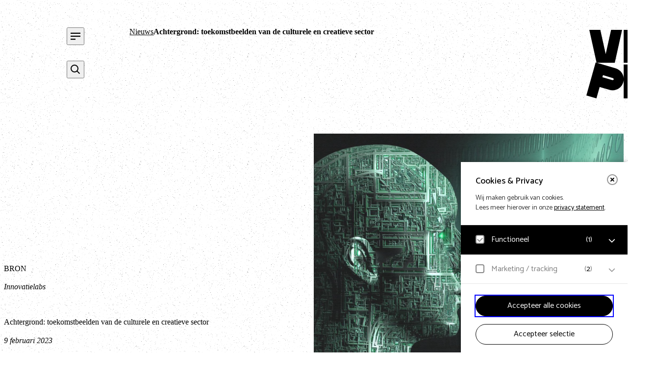

--- FILE ---
content_type: text/html; charset=UTF-8
request_url: https://vnpf.nl/nieuws/achtergrond-toekomstbeelden-van-de-culturele-en-creatieve-sector/
body_size: 22324
content:
<!DOCTYPE html>
<html lang="nl-NL" class="is-small is-clr-light" color-scheme="brand-3">

	<head>
        <script type="text/javascript">/* wpack.io publicPath */window.__wpackIoeagerlyQuickStartdist='https://vnpf.nl/content/themes/vnpf/dist/';</script><meta name='robots' content='index, follow, max-image-preview:large, max-snippet:-1, max-video-preview:-1' />

	<!-- This site is optimized with the Yoast SEO plugin v26.6 - https://yoast.com/wordpress/plugins/seo/ -->
	<title>Achtergrond: toekomstbeelden van de culturele en creatieve sector - Vereniging Nederlandse Poppodia en -Festivals</title>
	<link rel="canonical" href="https://vnpf.nl/nieuws/achtergrond-toekomstbeelden-van-de-culturele-en-creatieve-sector/" />
	<meta property="og:locale" content="nl_NL" />
	<meta property="og:type" content="article" />
	<meta property="og:title" content="Achtergrond: toekomstbeelden van de culturele en creatieve sector - Vereniging Nederlandse Poppodia en -Festivals" />
	<meta property="og:url" content="https://vnpf.nl/nieuws/achtergrond-toekomstbeelden-van-de-culturele-en-creatieve-sector/" />
	<meta property="og:site_name" content="Vereniging Nederlandse Poppodia en -Festivals" />
	<meta property="article:modified_time" content="2023-02-09T15:25:35+00:00" />
	<meta property="og:image" content="https://vnpf.nl/content/uploads/2023/02/toekomstbeeld.png" />
	<meta property="og:image:width" content="662" />
	<meta property="og:image:height" content="473" />
	<meta property="og:image:type" content="image/png" />
	<meta name="twitter:card" content="summary_large_image" />
	<script type="application/ld+json" class="yoast-schema-graph">{"@context":"https://schema.org","@graph":[{"@type":"WebPage","@id":"https://vnpf.nl/nieuws/achtergrond-toekomstbeelden-van-de-culturele-en-creatieve-sector/","url":"https://vnpf.nl/nieuws/achtergrond-toekomstbeelden-van-de-culturele-en-creatieve-sector/","name":"Achtergrond: toekomstbeelden van de culturele en creatieve sector - Vereniging Nederlandse Poppodia en -Festivals","isPartOf":{"@id":"https://vnpf.nl/#website"},"primaryImageOfPage":{"@id":"https://vnpf.nl/nieuws/achtergrond-toekomstbeelden-van-de-culturele-en-creatieve-sector/#primaryimage"},"image":{"@id":"https://vnpf.nl/nieuws/achtergrond-toekomstbeelden-van-de-culturele-en-creatieve-sector/#primaryimage"},"thumbnailUrl":"https://vnpf.nl/content/uploads/2023/02/toekomstbeeld.png","datePublished":"2023-02-09T14:51:02+00:00","dateModified":"2023-02-09T15:25:35+00:00","breadcrumb":{"@id":"https://vnpf.nl/nieuws/achtergrond-toekomstbeelden-van-de-culturele-en-creatieve-sector/#breadcrumb"},"inLanguage":"nl-NL","potentialAction":[{"@type":"ReadAction","target":["https://vnpf.nl/nieuws/achtergrond-toekomstbeelden-van-de-culturele-en-creatieve-sector/"]}]},{"@type":"ImageObject","inLanguage":"nl-NL","@id":"https://vnpf.nl/nieuws/achtergrond-toekomstbeelden-van-de-culturele-en-creatieve-sector/#primaryimage","url":"https://vnpf.nl/content/uploads/2023/02/toekomstbeeld.png","contentUrl":"https://vnpf.nl/content/uploads/2023/02/toekomstbeeld.png","width":662,"height":473},{"@type":"BreadcrumbList","@id":"https://vnpf.nl/nieuws/achtergrond-toekomstbeelden-van-de-culturele-en-creatieve-sector/#breadcrumb","itemListElement":[{"@type":"ListItem","position":1,"name":"Home","item":"https://vnpf.nl/"},{"@type":"ListItem","position":2,"name":"Nieuws","item":"https://vnpf.nl/nieuws/"},{"@type":"ListItem","position":3,"name":"Achtergrond: toekomstbeelden van de culturele en creatieve sector"}]},{"@type":"WebSite","@id":"https://vnpf.nl/#website","url":"https://vnpf.nl/","name":"Vereniging Nederlandse Poppodia en -Festivals","description":"VNPF behartigt de collectieve belangen van de poppodia en –festivals van Nederland","potentialAction":[{"@type":"SearchAction","target":{"@type":"EntryPoint","urlTemplate":"https://vnpf.nl/?s={search_term_string}"},"query-input":{"@type":"PropertyValueSpecification","valueRequired":true,"valueName":"search_term_string"}}],"inLanguage":"nl-NL"}]}</script>
	<!-- / Yoast SEO plugin. -->


<link rel="alternate" title="oEmbed (JSON)" type="application/json+oembed" href="https://vnpf.nl/wp-json/oembed/1.0/embed?url=https%3A%2F%2Fvnpf.nl%2Fnieuws%2Fachtergrond-toekomstbeelden-van-de-culturele-en-creatieve-sector%2F" />
<link rel="alternate" title="oEmbed (XML)" type="text/xml+oembed" href="https://vnpf.nl/wp-json/oembed/1.0/embed?url=https%3A%2F%2Fvnpf.nl%2Fnieuws%2Fachtergrond-toekomstbeelden-van-de-culturele-en-creatieve-sector%2F&#038;format=xml" />
<style id='wp-img-auto-sizes-contain-inline-css' type='text/css'>
img:is([sizes=auto i],[sizes^="auto," i]){contain-intrinsic-size:3000px 1500px}
/*# sourceURL=wp-img-auto-sizes-contain-inline-css */
</style>
<link rel='stylesheet' id='formidable-css' defer rel="preload"  as="style"  lazyload="1" href='https://vnpf.nl/content/plugins/formidable/css/formidableforms.css?ver=161536' type='text/css' media='all' />
<link rel='stylesheet' id='wpackio_eagerlyQuickStartapp_app_main_8c10f9bd_css_style-css' defer rel="preload"  as="style"  lazyload="1" href='https://vnpf.nl/content/themes/vnpf/dist/app/main-8c10f9bd.css?ver=1.0.0' type='text/css' media='all' />
<style id='classic-theme-styles-inline-css' type='text/css'>
/*! This file is auto-generated */
.wp-block-button__link{color:#fff;background-color:#32373c;border-radius:9999px;box-shadow:none;text-decoration:none;padding:calc(.667em + 2px) calc(1.333em + 2px);font-size:1.125em}.wp-block-file__button{background:#32373c;color:#fff;text-decoration:none}
/*# sourceURL=/wp-includes/css/classic-themes.min.css */
</style>
<link rel='stylesheet' id='eagerly-tools-cookie-css-css' defer rel="preload"  as="style"  lazyload="1" href='https://vnpf.nl/content/plugins/eagerly-tools-cookie/default/../dist/index.css?ver=2.1.3' type='text/css' media='all' />
<style id='eagerly-tools-cookie-css-inline-css' type='text/css'>

				#eagerly-tools-cookie-btn,
				#eagerly-tools-cookie-intro .cookie-fb-scroller .checkbox-group.checked,
				#eagerly-tools-cookie .cookie-fb-scroller .checkbox-group.checked {
					background: #000000 !important;
				}
				#eagerly-tools-cookie-intro .checkbox-group .fake-checkbox,
				#eagerly-tools-cookie .checkbox-group .fake-checkbox {
					border-color: #000000 !important;
				}
				#eagerly-tools-cookie-intro .checkbox-group.checked .fake-checkbox,
				#eagerly-tools-cookie .checkbox-group.checked .fake-checkbox {
					border-color: rgba(0,0,0,.5) !important;
				}
				#eagerly-tools-cookie-intro .cookie-fb-top a,
				#eagerly-tools-cookie-intro .cookie-fb-bottom .checkbox-group .text,
				#eagerly-tools-cookie-intro .checkbox-group:not(.checked) .total em,
				#eagerly-tools-cookie .cookie-fb-top a,
				#eagerly-tools-cookie .cookie-fb-bottom .checkbox-group .text,
				#eagerly-tools-cookie .checkbox-group:not(.checked) .total em {
					color: #000000 !important;
				}
				#eagerly-tools-cookie .cookie-fb-content-intro .cookie-checkbox-group.checked .cookie-item-content,
				#eagerly-tools-cookie .cookie-fb-content .cookie-checkbox-group.checked .cookie-item-content {
					background: #000000!important;
				}
				.cookie-field.checked {
					background: #000000!important;
				}
				#eagerly-tools-cookie-intro .cookie-fb-bottom .checked {
					background: #F7F7F7 !important;
				}
				#eagerly-tools-cookie-intro .cookie-fb-bottom .btn-ok-big,
				#eagerly-tools-cookie-intro .cookie-fb-bottom .btn-change,
				#eagerly-tools-cookie .cookie-fb-bottom .btn-ok {
					background: #000000!important
				}
				#eagerly-tools-cookie-intro .cookie-fb-bottom .cookie-checkbox-group .cookie-checkbox .cookie-text,
				#eagerly-tools-cookie .cookie-fb-bottom .cookie-checkbox-group .cookie-checkbox .cookie-text {
					color: #7F7F7F;
				}
				#eagerly-tools-cookie-intro .cookie-fb-bottom .btn-ok-big:hover,
				#eagerly-tools-cookie-intro .cookie-fb-bottom .btn-chnage:hover,
				#eagerly-tools-cookie .cookie-fb-bottom .btn-ok:hover {
					color: #F7F7F7
				}
				#eagerly-tools-cookie-intro .cookie-fb-bottom .cookie-checkbox-group.checked .cookie-checkbox .cookie-text,
				#eagerly-tools-cookie .cookie-fb-bottom .cookie-checkbox-group.checked .cookie-checkbox .cookie-text {
					color: #fff;
				}
				#eagerly-tools-cookie-intro .cookie-fb-bottom .cookie-checkbox-group.checked .cookie-checkbox,
				#eagerly-tools-cookie .cookie-fb-bottom .cookie-checkbox-group.checked .cookie-checkbox {
					background: #000000!important;
				}
				#eagerly-tools-cookie-intro .open-cookie-settings,
				#eagerly-tools-cookie .open-cookie-settings {
					background: #000000!important;
				}
				#eagerly-tools-cookie-intro &gt; div &gt; div.cookie-fb-scroller &gt; div.cookie-field.cookie-checkbox-group.cookie-checkbox.active &gt; div,
				#eagerly-tools-cookie &gt; div &gt; div.cookie-fb-scroller &gt; div.cookie-field.cookie-checkbox-group.cookie-checkbox.active &gt; div {
					background: white!important;
				}
				#eagerly-tools-cookie-intro .btn-close .cookie-svg-icon svg path,
				#eagerly-tools-cookie .btn-close .cookie-svg-icon svg path {
					fill: #000000 !important;
				}
				#eagerly-tools-cookie-intro .btn-close:hover .cookie-svg-icon svg path,
				#eagerly-tools-cookie .btn-close:hover .cookie-svg-icon svg path {
					fill: #fff !important;
				}
				#eagerly-tools-cookie-intro .btn-close:hover,
				#eagerly-tools-cookie .btn-close:hover {
					background: #000000 !important; border-color: #000000 !important;
				}
				#eagerly-tools-cookie-intro .cookie-fb-content .cookie-checkbox-group .cookie-text .total em,
				#eagerly-tools-cookie .cookie-fb-content .cookie-checkbox-group .cookie-text .total em {
					color: #000000;
				}
				#eagerly-tools-cookie .cookie-fb-bottom .cookie-btn {
					border-color: #000000;
					color: #000000;
				}
				#eagerly-tools-cookie .cookie-fb-bottom .cookie-btn.cookie-btn--primary {
					background-color: #000000;
					color: #fff;
				}
			
				.eagerly-tools-cookie-blocked::before {
					background-image: url([data-uri]);
				}
			

		*, *::before, *::after {
                box-sizing: border-box;
         }
		
/*# sourceURL=eagerly-tools-cookie-css-inline-css */
</style>
<script type="text/javascript" id="eagerly_branding_front_js-js-extra">
/* <![CDATA[ */
var eb_front = {"jobs":"https://eagerly.nl/werkenbij"};
//# sourceURL=eagerly_branding_front_js-js-extra
/* ]]> */
</script>
<script type="text/javascript" defer src="https://vnpf.nl/content/plugins/eagerly-branding/eagerly-branding-front.js?ver=1.0.0" id="eagerly_branding_front_js-js"></script>
<script type="text/javascript" id="esf-js-js-extra">
/* <![CDATA[ */
var esf = {"adminUrl":"https://vnpf.nl/wp/wp-admin/admin-ajax.php","action":"esf_signup","nonce":"1238e2222e"};
//# sourceURL=esf-js-js-extra
/* ]]> */
</script>
<script type="text/javascript" defer src="https://vnpf.nl/content/plugins/eagerly-signup-form/js/eagerly-signup-form.js?ver=6.9" id="esf-js-js"></script>
<script>document.documentElement.className += " js";</script>

        <link rel="preload" href="https://vnpf.nl/content/themes/vnpf/dist/app/assets/Noto-Sans-Regular-91b427ca.woff2" as="font" type="font/woff2" crossorigin>
        <link rel="preload" href="https://vnpf.nl/content/themes/vnpf/dist/app/assets/NoeDisplay-Bold-9bdfb3da.woff" as="font" type="font/woff" crossorigin>

        <meta charset="UTF-8">
        <meta name="viewport" content="width=device-width, initial-scale=1">
        <link rel="profile" href="https://gmpg.org/xfn/11">

        <link rel="apple-touch-icon" sizes="180x180" href="https://vnpf.nl/content/themes/vnpf/public/img/favicons/apple-touch-icon.png">
        <link rel="icon" type="image/png" sizes="32x32" href="https://vnpf.nl/content/themes/vnpf/public/img/favicons/favicon-32x32.png">
        <link rel="icon" type="image/png" sizes="16x16" href="https://vnpf.nl/content/themes/vnpf/public/img/favicons/favicon-16x16.png">
        <link rel="manifest" href="https://vnpf.nl/content/themes/vnpf/public/img/favicons/site.webmanifest">
        <link rel="mask-icon" href="https://vnpf.nl/content/themes/vnpf/public/img/favicons/safari-pinned-tab.svg" color="#043ba9">
        <meta name="msapplication-TileColor" content="#043ba9">
        <meta name="theme-color" content="#ffffff">
	<style id='global-styles-inline-css' type='text/css'>
:root{--wp--preset--aspect-ratio--square: 1;--wp--preset--aspect-ratio--4-3: 4/3;--wp--preset--aspect-ratio--3-4: 3/4;--wp--preset--aspect-ratio--3-2: 3/2;--wp--preset--aspect-ratio--2-3: 2/3;--wp--preset--aspect-ratio--16-9: 16/9;--wp--preset--aspect-ratio--9-16: 9/16;--wp--preset--color--black: #000000;--wp--preset--color--cyan-bluish-gray: #abb8c3;--wp--preset--color--white: #ffffff;--wp--preset--color--pale-pink: #f78da7;--wp--preset--color--vivid-red: #cf2e2e;--wp--preset--color--luminous-vivid-orange: #ff6900;--wp--preset--color--luminous-vivid-amber: #fcb900;--wp--preset--color--light-green-cyan: #7bdcb5;--wp--preset--color--vivid-green-cyan: #00d084;--wp--preset--color--pale-cyan-blue: #8ed1fc;--wp--preset--color--vivid-cyan-blue: #0693e3;--wp--preset--color--vivid-purple: #9b51e0;--wp--preset--gradient--vivid-cyan-blue-to-vivid-purple: linear-gradient(135deg,rgb(6,147,227) 0%,rgb(155,81,224) 100%);--wp--preset--gradient--light-green-cyan-to-vivid-green-cyan: linear-gradient(135deg,rgb(122,220,180) 0%,rgb(0,208,130) 100%);--wp--preset--gradient--luminous-vivid-amber-to-luminous-vivid-orange: linear-gradient(135deg,rgb(252,185,0) 0%,rgb(255,105,0) 100%);--wp--preset--gradient--luminous-vivid-orange-to-vivid-red: linear-gradient(135deg,rgb(255,105,0) 0%,rgb(207,46,46) 100%);--wp--preset--gradient--very-light-gray-to-cyan-bluish-gray: linear-gradient(135deg,rgb(238,238,238) 0%,rgb(169,184,195) 100%);--wp--preset--gradient--cool-to-warm-spectrum: linear-gradient(135deg,rgb(74,234,220) 0%,rgb(151,120,209) 20%,rgb(207,42,186) 40%,rgb(238,44,130) 60%,rgb(251,105,98) 80%,rgb(254,248,76) 100%);--wp--preset--gradient--blush-light-purple: linear-gradient(135deg,rgb(255,206,236) 0%,rgb(152,150,240) 100%);--wp--preset--gradient--blush-bordeaux: linear-gradient(135deg,rgb(254,205,165) 0%,rgb(254,45,45) 50%,rgb(107,0,62) 100%);--wp--preset--gradient--luminous-dusk: linear-gradient(135deg,rgb(255,203,112) 0%,rgb(199,81,192) 50%,rgb(65,88,208) 100%);--wp--preset--gradient--pale-ocean: linear-gradient(135deg,rgb(255,245,203) 0%,rgb(182,227,212) 50%,rgb(51,167,181) 100%);--wp--preset--gradient--electric-grass: linear-gradient(135deg,rgb(202,248,128) 0%,rgb(113,206,126) 100%);--wp--preset--gradient--midnight: linear-gradient(135deg,rgb(2,3,129) 0%,rgb(40,116,252) 100%);--wp--preset--font-size--small: 13px;--wp--preset--font-size--medium: 20px;--wp--preset--font-size--large: 36px;--wp--preset--font-size--x-large: 42px;--wp--preset--spacing--20: 0.44rem;--wp--preset--spacing--30: 0.67rem;--wp--preset--spacing--40: 1rem;--wp--preset--spacing--50: 1.5rem;--wp--preset--spacing--60: 2.25rem;--wp--preset--spacing--70: 3.38rem;--wp--preset--spacing--80: 5.06rem;--wp--preset--shadow--natural: 6px 6px 9px rgba(0, 0, 0, 0.2);--wp--preset--shadow--deep: 12px 12px 50px rgba(0, 0, 0, 0.4);--wp--preset--shadow--sharp: 6px 6px 0px rgba(0, 0, 0, 0.2);--wp--preset--shadow--outlined: 6px 6px 0px -3px rgb(255, 255, 255), 6px 6px rgb(0, 0, 0);--wp--preset--shadow--crisp: 6px 6px 0px rgb(0, 0, 0);}:where(.is-layout-flex){gap: 0.5em;}:where(.is-layout-grid){gap: 0.5em;}body .is-layout-flex{display: flex;}.is-layout-flex{flex-wrap: wrap;align-items: center;}.is-layout-flex > :is(*, div){margin: 0;}body .is-layout-grid{display: grid;}.is-layout-grid > :is(*, div){margin: 0;}:where(.wp-block-columns.is-layout-flex){gap: 2em;}:where(.wp-block-columns.is-layout-grid){gap: 2em;}:where(.wp-block-post-template.is-layout-flex){gap: 1.25em;}:where(.wp-block-post-template.is-layout-grid){gap: 1.25em;}.has-black-color{color: var(--wp--preset--color--black) !important;}.has-cyan-bluish-gray-color{color: var(--wp--preset--color--cyan-bluish-gray) !important;}.has-white-color{color: var(--wp--preset--color--white) !important;}.has-pale-pink-color{color: var(--wp--preset--color--pale-pink) !important;}.has-vivid-red-color{color: var(--wp--preset--color--vivid-red) !important;}.has-luminous-vivid-orange-color{color: var(--wp--preset--color--luminous-vivid-orange) !important;}.has-luminous-vivid-amber-color{color: var(--wp--preset--color--luminous-vivid-amber) !important;}.has-light-green-cyan-color{color: var(--wp--preset--color--light-green-cyan) !important;}.has-vivid-green-cyan-color{color: var(--wp--preset--color--vivid-green-cyan) !important;}.has-pale-cyan-blue-color{color: var(--wp--preset--color--pale-cyan-blue) !important;}.has-vivid-cyan-blue-color{color: var(--wp--preset--color--vivid-cyan-blue) !important;}.has-vivid-purple-color{color: var(--wp--preset--color--vivid-purple) !important;}.has-black-background-color{background-color: var(--wp--preset--color--black) !important;}.has-cyan-bluish-gray-background-color{background-color: var(--wp--preset--color--cyan-bluish-gray) !important;}.has-white-background-color{background-color: var(--wp--preset--color--white) !important;}.has-pale-pink-background-color{background-color: var(--wp--preset--color--pale-pink) !important;}.has-vivid-red-background-color{background-color: var(--wp--preset--color--vivid-red) !important;}.has-luminous-vivid-orange-background-color{background-color: var(--wp--preset--color--luminous-vivid-orange) !important;}.has-luminous-vivid-amber-background-color{background-color: var(--wp--preset--color--luminous-vivid-amber) !important;}.has-light-green-cyan-background-color{background-color: var(--wp--preset--color--light-green-cyan) !important;}.has-vivid-green-cyan-background-color{background-color: var(--wp--preset--color--vivid-green-cyan) !important;}.has-pale-cyan-blue-background-color{background-color: var(--wp--preset--color--pale-cyan-blue) !important;}.has-vivid-cyan-blue-background-color{background-color: var(--wp--preset--color--vivid-cyan-blue) !important;}.has-vivid-purple-background-color{background-color: var(--wp--preset--color--vivid-purple) !important;}.has-black-border-color{border-color: var(--wp--preset--color--black) !important;}.has-cyan-bluish-gray-border-color{border-color: var(--wp--preset--color--cyan-bluish-gray) !important;}.has-white-border-color{border-color: var(--wp--preset--color--white) !important;}.has-pale-pink-border-color{border-color: var(--wp--preset--color--pale-pink) !important;}.has-vivid-red-border-color{border-color: var(--wp--preset--color--vivid-red) !important;}.has-luminous-vivid-orange-border-color{border-color: var(--wp--preset--color--luminous-vivid-orange) !important;}.has-luminous-vivid-amber-border-color{border-color: var(--wp--preset--color--luminous-vivid-amber) !important;}.has-light-green-cyan-border-color{border-color: var(--wp--preset--color--light-green-cyan) !important;}.has-vivid-green-cyan-border-color{border-color: var(--wp--preset--color--vivid-green-cyan) !important;}.has-pale-cyan-blue-border-color{border-color: var(--wp--preset--color--pale-cyan-blue) !important;}.has-vivid-cyan-blue-border-color{border-color: var(--wp--preset--color--vivid-cyan-blue) !important;}.has-vivid-purple-border-color{border-color: var(--wp--preset--color--vivid-purple) !important;}.has-vivid-cyan-blue-to-vivid-purple-gradient-background{background: var(--wp--preset--gradient--vivid-cyan-blue-to-vivid-purple) !important;}.has-light-green-cyan-to-vivid-green-cyan-gradient-background{background: var(--wp--preset--gradient--light-green-cyan-to-vivid-green-cyan) !important;}.has-luminous-vivid-amber-to-luminous-vivid-orange-gradient-background{background: var(--wp--preset--gradient--luminous-vivid-amber-to-luminous-vivid-orange) !important;}.has-luminous-vivid-orange-to-vivid-red-gradient-background{background: var(--wp--preset--gradient--luminous-vivid-orange-to-vivid-red) !important;}.has-very-light-gray-to-cyan-bluish-gray-gradient-background{background: var(--wp--preset--gradient--very-light-gray-to-cyan-bluish-gray) !important;}.has-cool-to-warm-spectrum-gradient-background{background: var(--wp--preset--gradient--cool-to-warm-spectrum) !important;}.has-blush-light-purple-gradient-background{background: var(--wp--preset--gradient--blush-light-purple) !important;}.has-blush-bordeaux-gradient-background{background: var(--wp--preset--gradient--blush-bordeaux) !important;}.has-luminous-dusk-gradient-background{background: var(--wp--preset--gradient--luminous-dusk) !important;}.has-pale-ocean-gradient-background{background: var(--wp--preset--gradient--pale-ocean) !important;}.has-electric-grass-gradient-background{background: var(--wp--preset--gradient--electric-grass) !important;}.has-midnight-gradient-background{background: var(--wp--preset--gradient--midnight) !important;}.has-small-font-size{font-size: var(--wp--preset--font-size--small) !important;}.has-medium-font-size{font-size: var(--wp--preset--font-size--medium) !important;}.has-large-font-size{font-size: var(--wp--preset--font-size--large) !important;}.has-x-large-font-size{font-size: var(--wp--preset--font-size--x-large) !important;}
/*# sourceURL=global-styles-inline-css */
</style>
</head>

	<body class="wp-singular news-template-default single single-news postid-8331 wp-theme-vnpf">

		<svg width="0" height="0" class="sr-only" aria-hidden="true" focusable="false">
  <defs>
    <!--
      Used the "objectBoundingBox" and the "scale"
      to make the clipPath responsive.
      When using "objectBoundingBox" you can only have values between 0 and 1
      so the scale is used to scale the original svg size to be lower than 1.
      "scale(1/original-width, 1/original-height)"
    -->
    <clipPath id="logoClipPath" clipPathUnits="objectBoundingBox" transform="scale(0.002, 0.002)">
      <path d="M140.87,177.08,180.05,0h80.31L207.2,240.26H76l136.37,39.88a83.11,83.11,0,0,1,59.56,72.41V252.46H500V326H347.6v14.77H500v73.54H347.6V500H271.88V365.82a79.62,79.62,0,0,1-2.71,14.93l0,0-.64,2.29c-12,42.79-57.14,67.29-100.49,54.6L96.8,416.85,73.51,499.64,0,478.15,67.58,237.81l6.87,2L21.36,0h80.32ZM429.46,157.5V0h70V240.26H378.94L341.87,82.77V240.26h-70V0H392.39ZM199.18,360.32c.82-2.94-1.82-7.25-6.91-8.74L121,330.7l-4.14,14.72,71.25,20.84c5.1,1.49,9.58-.78,10.4-3.68Z" />
    </clipPath>

    <symbol id="mainLogo" viewBox="0 0 50 50">
      <rect fill="currentColor" x="0" y="0" width="50" height="50" clip-path="url(#logoClipPath)"></rect>
    </symbol>
  </defs>
</svg>

<a aria-label="open cookie tool" tabindex="0" id="eagerly-tools-cookie-btn" class="js-cookie-btn btn-right btn-hide">
	<i class="cookie-svg-icon icon-cookie" data-icon="icon-cookie" data-fill="#fff" data-sprite="https://vnpf.nl/content/plugins/eagerly-tools-cookie/img/output/cookie-sprite.svg"><svg x="0px" y="0px" width="100%" height="100%" viewBox="41 791 28 28" style="display: inline;"><g id="icon-cookie">
          <path d="M67.7683752,802.594821 C67.7024233,802.245448 67.4190019,801.980625 67.0664548,801.938477 C66.7128286,801.896075 66.3756427,802.087011 66.2293299,802.411375 C65.9719337,802.980122 65.4063603,803.375643 64.7507776,803.374881 C64.0235302,803.376658 63.4093339,802.885923 63.2045595,802.21225 C63.0810348,801.801114 62.6585368,801.557365 62.24099,801.654865 C61.9841016,801.715104 61.7411145,801.750079 61.4998413,801.750079 C59.7098745,801.746588 58.2531579,800.289872 58.2499207,798.499841 C58.2499207,798.258632 58.2848961,798.015644 58.3448811,797.759708 C58.4433328,797.342161 58.1988223,796.918902 57.7877501,796.79544 C57.1140131,796.591364 56.6233417,795.977168 56.6248016,795.249921 C56.6241034,794.593576 57.0198144,794.028765 57.5886251,793.771114 C57.9127348,793.625119 58.1036079,793.286854 58.0614597,792.934307 C58.0190575,792.580935 57.7542346,792.297323 57.4049248,792.231561 C56.6298163,792.08601 55.827159,792 55,792 C47.8288973,792.001714 42.0017139,797.828897 42,805 C42.0017139,812.171039 47.8288973,817.998223 55,818 C62.1710392,817.998223 67.9982227,812.171039 68,805 C68,804.172841 67.9136723,803.370184 67.7683752,802.594821 Z M63.0396482,813.039648 C60.97667,815.100913 58.1378216,816.374881 55,816.374881 C51.8621149,816.374881 49.02333,815.100913 46.9603518,813.039648 C44.8990874,810.97667 43.625119,808.137822 43.625119,805 C43.625119,801.862115 44.8990874,799.02333 46.9603518,796.960352 C49.02333,794.899087 51.8621149,793.625119 55,793.625119 C55.1462493,793.625119 55.2890709,793.64048 55.4346219,793.646891 C55.163134,794.119789 55.0006982,794.664289 55,795.249921 C55.00146,796.462952 55.6744352,797.503074 56.6550798,798.057983 C56.6394647,798.202582 56.6248016,798.347117 56.6248016,798.499841 C56.626579,801.190155 58.8097812,803.373421 61.4998413,803.374881 C61.6525652,803.374881 61.797418,803.360281 61.9419534,803.34492 C62.4968628,804.324803 63.5360325,804.998223 64.749762,805 C65.3357113,804.999238 65.8799566,804.836612 66.3530452,804.565315 C66.3595197,804.70985 66.374881,804.853687 66.374881,805 C66.374881,808.137822 65.1009126,810.97667 63.0396482,813.039648 Z M53.374881,798.499841 C53.374881,799.397459 52.6473797,800.12496 51.7500793,800.12496 C50.8524617,800.12496 50.1249603,799.397459 50.1249603,798.499841 C50.1249603,797.602541 50.8524617,796.87504 51.7500793,796.87504 C52.6473797,796.87504 53.374881,797.602541 53.374881,798.499841 Z M50.1249603,805 C50.1249603,805.8973 49.397459,806.624802 48.4998413,806.624802 C47.602541,806.624802 46.8750397,805.8973 46.8750397,805 C46.8750397,804.102382 47.602541,803.374881 48.4998413,803.374881 C49.397459,803.374881 50.1249603,804.102382 50.1249603,805 Z M58.2499207,811.499841 C58.2499207,812.397459 57.5224193,813.12496 56.6248016,813.12496 C55.7275013,813.12496 55,812.397459 55,811.499841 C55,810.602478 55.7275013,809.87504 56.6248016,809.87504 C57.5224193,809.87504 58.2499207,810.602478 58.2499207,811.499841 Z M56.6248016,805.81256 C56.6248016,806.261083 56.2610827,806.624802 55.8125595,806.624802 C55.3637189,806.624802 55,806.261083 55,805.81256 C55,805.363719 55.3637189,805 55.8125595,805 C56.2610827,805 56.6248016,805.363719 56.6248016,805.81256 Z M63.1249603,809.06248 C63.1249603,809.511257 62.7611779,809.87504 62.3124008,809.87504 C61.8636237,809.87504 61.4998413,809.511257 61.4998413,809.06248 C61.4998413,808.61364 61.8636237,808.249921 62.3124008,808.249921 C62.7611779,808.249921 63.1249603,808.61364 63.1249603,809.06248 Z M51.7500793,810.687282 C51.7500793,811.136122 51.3862969,811.499841 50.9375198,811.499841 C50.4886793,811.499841 50.1249603,811.136122 50.1249603,810.687282 C50.1249603,810.238759 50.4886793,809.87504 50.9375198,809.87504 C51.3862969,809.87504 51.7500793,810.238759 51.7500793,810.687282 Z" id="Combined-Shape" fill="#fff"></path>
        </g></svg>
        </i></a>

<div id="eagerly-tools-cookie-overlay"></div>
<div id="eagerly-tools-cookie" class="feedback-right hide-mob">
	<div class="cookie-fb-content">
		<div class="cookie-fb-top js-cookie-fb-top">

			<a aria-label="close" tabindex="0" class="btn-close js-close-cookie">
				<i class="cookie-svg-icon icon-close" data-icon="icon-close" data-fill="#fff" data-sprite="https://vnpf.nl/content/plugins/eagerly-tools-cookie/img/output/cookie-sprite.svg"><svg x="0px" y="0px" width="100%" height="100%" viewBox="-1 -1 10.1 10.1" style="display: inline;"><g id="icon-close">
          <path d="M1.00025,8.00025 C0.74425,8.00025 0.48825,7.90225 0.29325,7.70725 C-0.09775,7.31625 -0.09775,6.68425 0.29325,6.29325 L6.29325,0.29325 C6.68425,-0.09775 7.31625,-0.09775 7.70725,0.29325 C8.09825,0.68425 8.09825,1.31625 7.70725,1.70725 L1.70725,7.70725 C1.51225,7.90225 1.25625,8.00025 1.00025,8.00025" id="Fill-658" fill="#fff"></path>
          <path d="M7.00025,8.00025 C6.74425,8.00025 6.48825,7.90225 6.29325,7.70725 L0.29325,1.70725 C-0.09775,1.31625 -0.09775,0.68425 0.29325,0.29325 C0.68425,-0.09775 1.31625,-0.09775 1.70725,0.29325 L7.70725,6.29325 C8.09825,6.68425 8.09825,7.31625 7.70725,7.70725 C7.51225,7.90225 7.25625,8.00025 7.00025,8.00025" id="Fill-659" fill="#fff"></path>
      	</g></svg>
        </i>			</a>

			<span class="cookie-fb-title js-cookie-fb-title">Cookies & Privacy</span>
			<p>Wij maken gebruik van cookies.<br/>Lees meer hierover in onze <a id="privacy" href="https://vnpf.nl/privacy" title="privacy statement" target="_blank" class="privacy-link">privacy statement</a>.</p>

		</div>
		<div class="cookie-fb-scroller js-cookie-fb-scroller">
			
				<div class="cookie-field js-cookie-field cookie-checkbox-group js-cookie-checkbox-group cookie-checkbox js-cookie-checkbox checked disabled">
					<label class="cookie-checkbox js-cookie-checkbox">
						<input type="checkbox" name="checkbox-field" value="default" checked disabled>
						<div class="cookie-check">
							<span class="cookie-fake-checkbox">
								<i class="cookie-svg-icon icon-check" data-icon="icon-check" data-fill="#7ED321" data-sprite="https://vnpf.nl/content/plugins/eagerly-tools-cookie/img/output/cookie-sprite.svg"><svg x="0px" y="0px" width="100%" height="100%" viewBox="1126 526 12 9.2" style="display: inline; visibility: visible"><g id="icon-check">
          <path d="M1131.81013,533.880734 C1131.62025,534.077326 1131.36709,534.142857 1131.11392,534.142857 C1130.86076,534.142857 1130.60759,534.077326 1130.41772,533.880734 L1127.25316,530.604194 C1127.06329,530.407602 1127,530.145478 1127,529.883355 C1127,529.621232 1127.12658,529.42464 1127.25316,529.228047 C1127.44304,529.031455 1127.63291,528.965924 1127.88608,528.965924 C1128.13924,528.965924 1128.39241,529.031455 1128.58228,529.228047 L1131.05063,531.783748 L1135.41772,527.262123 C1135.60759,527.065531 1135.86076,527 1136.11392,527 C1136.36709,527 1136.55696,527.131062 1136.74684,527.262123 C1136.93671,527.458716 1137,527.655308 1137,527.917431 C1137,528.179554 1136.93671,528.441678 1136.74684,528.63827 L1131.81013,533.880734 Z" id="Path" fill="#7ED321"></path>
        </g></svg>
        </i>							</span>
							<div class="cookie-text">
								Functioneel										<span class="total">(<em>1</em>)</span>
																</div>
						</div>
					</label>
					<button aria-label="open Functioneel cookies" class="open-cookie-item js-open-cookie-item">
						<i class="cookie-svg-icon icon-arrow" data-icon="icon-arrow" data-fill="#999" data-offset="6" data-rotate="90" data-sprite="https://vnpf.nl/content/plugins/eagerly-tools-cookie/img/output/cookie-sprite.svg"><svg x="0px" y="0px" width="100%" height="100%" viewBox="-3 -3 14.1 20.1" style="display: inline;"><g id="icon-arrow" transform="rotate(90 4 7)">
      		<path d="M1.00025,14.00025 C0.74425,14.00025 0.48825,13.90225 0.29325,13.70725 C-0.09775,13.31625 -0.09775,12.68425 0.29325,12.29325 L5.58625,7.00025 L0.29325,1.70725 C-0.09775,1.31625 -0.09775,0.68425 0.29325,0.29325 C0.68425,-0.09775 1.31625,-0.09775 1.70725,0.29325 L7.70725,6.29325 C8.09825,6.68425 8.09825,7.31625 7.70725,7.70725 L1.70725,13.70725 C1.51225,13.90225 1.25625,14.00025 1.00025,14.00025" fill="#999"></path>
      	</g></svg>
        </i>					</button>
					<div class="cookie-item-content js-cookie-item-content">
						<ul class="cookie-item-list">
																<li class="cookie-item-list__item"><strong>Noodzakelijk</strong>
										<p>Voor het functioneren van de website en het onthouden van voorkeuren worden functionele cookies geplaatst. Hierbij worden geen persoonsgegevens verzameld.</p>
									</li>
															</ul>
					</div>
				</div>

				
				<div class="cookie-field js-cookie-field cookie-checkbox-group js-cookie-checkbox-group cookie-checkbox js-cookie-checkbox disabled hidden">
					<label class="cookie-checkbox js-cookie-checkbox">
						<input type="checkbox" name="checkbox-field" value="statistics" disabled hidden>
						<div class="cookie-check">
							<span class="cookie-fake-checkbox">
								<i class="cookie-svg-icon icon-check" data-icon="icon-check" data-fill="#7ED321" data-sprite="https://vnpf.nl/content/plugins/eagerly-tools-cookie/img/output/cookie-sprite.svg"><svg x="0px" y="0px" width="100%" height="100%" viewBox="1126 526 12 9.2" style="display: inline; visibility: visible"><g id="icon-check">
          <path d="M1131.81013,533.880734 C1131.62025,534.077326 1131.36709,534.142857 1131.11392,534.142857 C1130.86076,534.142857 1130.60759,534.077326 1130.41772,533.880734 L1127.25316,530.604194 C1127.06329,530.407602 1127,530.145478 1127,529.883355 C1127,529.621232 1127.12658,529.42464 1127.25316,529.228047 C1127.44304,529.031455 1127.63291,528.965924 1127.88608,528.965924 C1128.13924,528.965924 1128.39241,529.031455 1128.58228,529.228047 L1131.05063,531.783748 L1135.41772,527.262123 C1135.60759,527.065531 1135.86076,527 1136.11392,527 C1136.36709,527 1136.55696,527.131062 1136.74684,527.262123 C1136.93671,527.458716 1137,527.655308 1137,527.917431 C1137,528.179554 1136.93671,528.441678 1136.74684,528.63827 L1131.81013,533.880734 Z" id="Path" fill="#7ED321"></path>
        </g></svg>
        </i>							</span>
							<div class="cookie-text">
								Statistieken										<span class="total">(<em>0</em>)</span>
																</div>
						</div>
					</label>
					<button aria-label="open Statistieken cookies" class="open-cookie-item js-open-cookie-item">
						<i class="cookie-svg-icon icon-arrow" data-icon="icon-arrow" data-fill="#999" data-offset="6" data-rotate="90" data-sprite="https://vnpf.nl/content/plugins/eagerly-tools-cookie/img/output/cookie-sprite.svg"><svg x="0px" y="0px" width="100%" height="100%" viewBox="-3 -3 14.1 20.1" style="display: inline;"><g id="icon-arrow" transform="rotate(90 4 7)">
      		<path d="M1.00025,14.00025 C0.74425,14.00025 0.48825,13.90225 0.29325,13.70725 C-0.09775,13.31625 -0.09775,12.68425 0.29325,12.29325 L5.58625,7.00025 L0.29325,1.70725 C-0.09775,1.31625 -0.09775,0.68425 0.29325,0.29325 C0.68425,-0.09775 1.31625,-0.09775 1.70725,0.29325 L7.70725,6.29325 C8.09825,6.68425 8.09825,7.31625 7.70725,7.70725 L1.70725,13.70725 C1.51225,13.90225 1.25625,14.00025 1.00025,14.00025" fill="#999"></path>
      	</g></svg>
        </i>					</button>
					<div class="cookie-item-content js-cookie-item-content">
						<ul class="cookie-item-list">
															<li class="cookie-item-list__item">
									<p>Geen cookies van dit type!</p>
								</li>
														</ul>
					</div>
				</div>

				
				<div class="cookie-field js-cookie-field cookie-checkbox-group js-cookie-checkbox-group cookie-checkbox js-cookie-checkbox ">
					<label class="cookie-checkbox js-cookie-checkbox">
						<input type="checkbox" name="checkbox-field" value="tracking" >
						<div class="cookie-check">
							<span class="cookie-fake-checkbox">
								<i class="cookie-svg-icon icon-check" data-icon="icon-check" data-fill="#7ED321" data-sprite="https://vnpf.nl/content/plugins/eagerly-tools-cookie/img/output/cookie-sprite.svg"><svg x="0px" y="0px" width="100%" height="100%" viewBox="1126 526 12 9.2" style="display: inline; visibility: visible"><g id="icon-check">
          <path d="M1131.81013,533.880734 C1131.62025,534.077326 1131.36709,534.142857 1131.11392,534.142857 C1130.86076,534.142857 1130.60759,534.077326 1130.41772,533.880734 L1127.25316,530.604194 C1127.06329,530.407602 1127,530.145478 1127,529.883355 C1127,529.621232 1127.12658,529.42464 1127.25316,529.228047 C1127.44304,529.031455 1127.63291,528.965924 1127.88608,528.965924 C1128.13924,528.965924 1128.39241,529.031455 1128.58228,529.228047 L1131.05063,531.783748 L1135.41772,527.262123 C1135.60759,527.065531 1135.86076,527 1136.11392,527 C1136.36709,527 1136.55696,527.131062 1136.74684,527.262123 C1136.93671,527.458716 1137,527.655308 1137,527.917431 C1137,528.179554 1136.93671,528.441678 1136.74684,528.63827 L1131.81013,533.880734 Z" id="Path" fill="#7ED321"></path>
        </g></svg>
        </i>							</span>
							<div class="cookie-text">
								Marketing / tracking										<span class="total">(<em>2</em>)</span>
																</div>
						</div>
					</label>
					<button aria-label="open Marketing / tracking cookies" class="open-cookie-item js-open-cookie-item">
						<i class="cookie-svg-icon icon-arrow" data-icon="icon-arrow" data-fill="#999" data-offset="6" data-rotate="90" data-sprite="https://vnpf.nl/content/plugins/eagerly-tools-cookie/img/output/cookie-sprite.svg"><svg x="0px" y="0px" width="100%" height="100%" viewBox="-3 -3 14.1 20.1" style="display: inline;"><g id="icon-arrow" transform="rotate(90 4 7)">
      		<path d="M1.00025,14.00025 C0.74425,14.00025 0.48825,13.90225 0.29325,13.70725 C-0.09775,13.31625 -0.09775,12.68425 0.29325,12.29325 L5.58625,7.00025 L0.29325,1.70725 C-0.09775,1.31625 -0.09775,0.68425 0.29325,0.29325 C0.68425,-0.09775 1.31625,-0.09775 1.70725,0.29325 L7.70725,6.29325 C8.09825,6.68425 8.09825,7.31625 7.70725,7.70725 L1.70725,13.70725 C1.51225,13.90225 1.25625,14.00025 1.00025,14.00025" fill="#999"></path>
      	</g></svg>
        </i>					</button>
					<div class="cookie-item-content js-cookie-item-content">
						<ul class="cookie-item-list">
																<li class="cookie-item-list__item"><strong>YouTube</strong>
										<p>Klikgedrag, bekeken video’s en aangepaste voorkeuren worden verzameld. Bezoekersinformatie en gebruikersgedrag wordt gebruikt voor advertenties.</p>
									</li>
																		<li class="cookie-item-list__item"><strong>Vimeo</strong>
										<p>Gegevens over de bezoeken van de gebruiker worden verzameld zoals welke pagina’s zijn gelezen.</p>
									</li>
															</ul>
					</div>
				</div>

				
		</div>
		<div class="js-cookie-fb-bottom cookie-fb-bottom">
			<button id="cookie-accept" tabindex="0" class="cookie-btn cookie-btn--pill cookie-btn--primary js-btn-accept-all">
				Accepteer alle cookies			</button>

			<button tabindex="0" class="cookie-btn cookie-btn--pill js-btn-ok">
				Accepteer selectie			</button>

		</div>
	</div>
</div>
<header class="header">
	<div class="header__actions">
		<div class="header__fixed">
			<nav class="js-menu menu--nav" data-menu-name="nav" aria-labelledby="main-nav">
				<button class="nav-overlay-toggle js-menu-toggle" aria-expanded="false" aria-controls="main-nav" aria-label="Toggle site navigation">
						<svg class="icon-menu" viewbox="0 0 36 36" focusable="false" aria-hidden="true">
							<line class="line" x1="0" x2="36" y1="7" y2="7"></line>
							<line class="line" x1="0" x2="36" y1="18" y2="18"></line>
							<line class="line" x1="0" x2="18" y1="29" y2="29"></line>
						</svg>
				</button>

				<div class="menu-overlay  menu-overlay--nav  js-menu-overlay" id="main-nav" aria-label="Site Navigation" hidden>
					<div class="js-menu-content">
						<div class="nav-list-container scroll-y">
							
	<ul class="nav-list">

		<li class="nav-list__item"><a href="https://vnpf.nl/" class="nav-list__link h1">Home</a></li>
<li class="nav-list__item"><a href="https://vnpf.nl/nieuws" class="nav-list__link h1">Nieuws</a></li>
<li class="nav-list__item"><a href="/agenda" class="nav-list__link h1">Agenda</a></li>
<li class="nav-list__item"><a href="https://vnpf.nl/onderwerpen" class="nav-list__link h1">Onderwerpen</a></li>
<li class="nav-list__item"><a href="https://vnpf.nl/ledenvoordeel" class="nav-list__link h1">Ledenvoordeel</a></li>
<li class="nav-list__item"><a href="https://vnpf.nl/over-vnpf/" class="nav-list__link h1">Over VNPF</a>
<ul class="sub-menu">
	<li class="nav-list__item"><a href="https://vnpf.nl/leden" class="nav-list__link h1">Onze leden</a></li>
	<li class="nav-list__item"><a href="https://vnpf.nl/over-vnpf/lid-worden/" class="nav-list__link h1">Lid worden</a></li>
	<li class="nav-list__item"><a href="https://vnpf.nl/over-vnpf/bestuur-en-raad-van-toezicht/" class="nav-list__link h1">Bestuur en Raad van Toezicht</a></li>
	<li class="nav-list__item"><a href="https://vnpf.nl/over-vnpf/medewerkers/" class="nav-list__link h1">Medewerkers</a></li>
	<li class="nav-list__item"><a href="https://vnpf.nl/over-vnpf/stage-of-afstudeeronderzoek/" class="nav-list__link h1">Stage of afstudeeronderzoek?</a></li>
	<li class="nav-list__item"><a href="https://vnpf.nl/over-vnpf/ijzeren-podiumdieren/" class="nav-list__link h1">IJzeren Podiumdieren</a></li>
</ul>
</li>
<li class="nav-list__item"><a href="https://vnpf.nl/vacatures/" class="nav-list__link h1">Vacatures</a></li>
<li class="nav-list__item"><a href="https://vnpf.nl/contact/" class="nav-list__link h1">Contact</a></li>

	</ul>

	
	<ul class="nav-list  nav-list--small">

		
	</ul>

							</div>
					</div>
				</div>
			</nav>

			<div class="js-menu menu--search" data-menu-name="search" aria-labelledby="search-overlay">
				<button class="search-toggle  js-menu-toggle" aria-expanded="false" aria-controls="search-overlay" aria-label="Open searchform">
					<svg class="icon-search icon-search--menu" viewBox="0 0 40 40" focusable="false" aria-hidden="true">
						<circle cx="16" cy="16" r="14"/>
						<line x1="37" y1="37" x2="25.5" y2="25.5"/>
					</svg>
				</button>

				<div class="menu-overlay  menu-overlay--search  js-menu-overlay" id="search-overlay" aria-label="Site search" hidden>
					<div class="js-menu-content">
						<button class="js-menu-close search-close" aria-label="Close searchform">
							<svg class="icon-menu" viewbox="0 0 36 36" focusable="false" aria-hidden="true">
								<line class="line" x1="6" x2="30" y1="6" y2="30"></line>
								<line class="line" x1="6" x2="30" y1="30" y2="6"></line>
							</svg>
						</button>

						<form class="search-form  search-form--header" action="https://vnpf.nl/" method="get" role="search" aria-label="This site">

	<svg class="icon-search search-form__icon-search" viewBox="0 0 40 40" focusable="false" aria-hidden="true">
		<circle cx="16" cy="16" r="14"/>
		<line x1="37" y1="37" x2="25.5" y2="25.5"/>
	</svg>

	<input type="text" name="s" id="searchfor" class="search-form__input" value="" placeholder="Zoeken" autocorrect="off" spellcheck="false" autocomplete="off" autocapitalize="off">

	<button type="reset">
		<svg viewbox="0 0 36 36" focusable="false" aria-hidden="true">
            <line class="line" x1="6" x2="30" y1="6" y2="30"></line>
            <line class="line" x1="6" x2="30" y1="30" y2="6"></line>
        </svg>
    </button>

	<button type="submit" aria-label="Search">
		<svg version="1.1" focusable="false" viewBox="0 0 40 40" class="eagerlyicon  eagerlyicon-arrow" aria-hidden="true" ><path d="M40 20a1.56 1.56 0 0 0-.38-.92L29 7.69a1.33 1.33 0 0 0-1.89-.05A1.38 1.38 0 0 0 27 9.53l8.56 9.13H1.33a1.34 1.34 0 0 0 0 2.68h34.25L27 30.47a1.4 1.4 0 0 0 .05 1.89 1.34 1.34 0 0 0 1.89 0l10.68-11.44A1.2 1.2 0 0 0 40 20Z"/></svg>	</button>

</form>
												<ul class="search-menu-list">
															<li class="search-menu-list__item">
									<a href="https://vnpf.nl/nieuws/ijzeren-podiumdieren-2025-uitgereikt/">
										<div class="fw-bold  clr-hover">IJzeren Podiumdieren 2025 uitgereikt</div>
										<time datetime="2021-11-05">17 januari 2026</time>
									</a>
								</li>
																<li class="search-menu-list__item">
									<a href="https://vnpf.nl/nieuws/marieke-te-poele-en-elvin-usidame-vormen-nieuwe-leiding-van-best-kept-secret/">
										<div class="fw-bold  clr-hover">Marieke te Poele en Elvin Usidame vormen nieuwe leiding van Best Kept Secret</div>
										<time datetime="2021-11-05">15 januari 2026</time>
									</a>
								</li>
																<li class="search-menu-list__item">
									<a href="https://vnpf.nl/nieuws/nederlandse-livemuziek-monitor-livemuziek-in-nederland-onder-toenemende-druk/">
										<div class="fw-bold  clr-hover">Nederlandse Livemuziek Monitor: &#8220;Livemuziek in Nederland onder toenemende druk&#8221;</div>
										<time datetime="2021-11-05">15 januari 2026</time>
									</a>
								</li>
														</ul>

						<a href="/nieuws" class="link-arrow">Meer nieuws</a>
					</div>
				</div>
			</div>
		</div>
	</div>

		<div class="header__breadcrumbs">
		<ul class="nav-breadcrumb">

    <li class="nav-breadcrumb__item"><a href="https://vnpf.nl/nieuws/">Nieuws</a></li>  <li class="nav-breadcrumb__item"><strong>Achtergrond: toekomstbeelden van de culturele en creatieve sector</strong></li>
</ul>
	</div>

	<a href="/" class="header__logo  logo-pos">
		<span class="sr-only">Terug naar homepage</span>
		<svg class="logo" role="img" focusable="false" aria-hidden="true">
			<use xmlns:xlink="http://www.w3.org/1999/xlink" xlink:href="#mainLogo"></use>
		</svg>
	</a>

		
    </header>

        <main class="flow" style="--flow-spacer: 3rem">

<div class="article-hero  article-hero--1">

    <div class="flow">
        
            <div class="article-hero__info">

                                        <div>
                                <div class="source">Bron</div>
                                <p class="subtitle">Innovatielabs</p>
                            </div>
                                    </div>

            

        <h1 class="top-line">Achtergrond: toekomstbeelden van de culturele en creatieve sector</h1>

       
			<p class="subtitle">9 februari 2023</p>

			    </div>


	<img src="https://vnpf.nl/content/uploads/2023/02/toekomstbeeld.png" alt="Achtergrond: toekomstbeelden van de culturele en creatieve sector">

    

</div>


    <div class="grid-aside  flow">
        
<div class="wysiwyg  wysiwyg--intro">

    <p class="intro">

        Het programma Innovatielabs geeft een impuls aan nieuwe veerkracht in de culturele en creatieve sector. Het Stimuleringsfonds Creatieve Industrie, namens alle rijkscultuurfondsen, en ­CLICKNL voeren het programma uit in opdracht van het ministerie van OCW.
    </p>

    <p class="notice">

        De door Innovatielabs ondersteunde initiatieven spreken zich steeds meer uit over hun overtuigingen, drijfveren en de veranderingen, die ze in de culturele en creatieve sector teweeg willen brengen. 
    </p>
    
</div>


<div class="wysiwyg  wysiwyg--text  flow">

    <p>Als gedachte-experiment probeert schrijver Twan Eikelenboom zich een voorstelling te maken van de sector als de door hen beoogde impact inderdaad wordt bereikt. Op welke fundamenten is deze toekomst gebouwd? In dit artikel neemt hij de zestien Innovatielabs-projecten als uitgangspunt voor een speculatieve beschouwing over wat een wendbare en weerbare sector zou kunnen zijn.</p>
<h2>Een inclusief fundament</h2>
<p>Het toekomstbeeld voor een inclusief fundament voor de culturele en creatieve sector heeft in ieder geval twee kanten, blijkt uit het werk van een aantal Innovatielabs-initiatieven. Enerzijds zijn de sectoren zelf laagdrempelig toegankelijk voor iedereen om aan deel te nemen en bij te dragen. Anderzijds kunnen makers vanuit hun vaardigheden – en instituten vanuit hun capaciteiten – bijdragen aan het creëren van sterkere sociale posities in de samenleving. Om dit mogelijk te maken biedt de sector in dit beeld ruimte en tijd voor maatwerk. Gelijkwaardigheid ontstaat namelijk niet vanuit kant-en-klare oplossingen, maar vanuit aandacht voor elkaar en betrokkenheid. Iedere casus kent tenslotte een andere context en andere uitdagingen. Bewustwording van deze context, voorbij de muren van instituten, sectoren en disciplines, is daarom noodzakelijk om écht ruimte te maken voor nieuwe verhalen en vormen van creativiteit.</p>
<p>In lijn met deze gedachte toont Boijmans Hillevliet (nieuwe naam: Zuid. Boijmans Van Beuningen) hoe musea en hun collecties betekenisvol kunnen zijn buiten de muren van het gebouw. Niet alleen in de directe omgeving, maar ook op plekken en binnen communities die niet vanzelfsprekend deel uitmaken van hun culturele ecosysteem. Door voor de lange termijn te investeren in de band met gemeenschappen en hen te betrekken bij de organisatie en programmering kan een hechtere band ontstaan. Niet alleen voelen mensen zich daardoor gerepresenteerd, maar ook uitgenodigd om mee te doen. Het museumgebouw blijft een belangrijke functie vervullen, maar dan ook als plek waar de collectie in uitwisseling met deze gemeenschappen verder kan worden verkend en verrijkt.</p>
<p>In het toekomstbeeld van een inclusief fundament, is niet alleen het overstijgen van grenzen tussen instituten en samenleving gemeengoed. Ook grenzen in de relaties tussen makers vervagen. Het streven van Outsiderlandlab (nieuwe naam: No Limits! Art Castle) naar een kunstwereld zonder grenzen wordt gedeeld door anderen in de sector. Voor bijvoorbeeld neuro-diverse kunstenaars en makers met een dakloze achtergrond betekent dit dat zij geen afzonderlijke plek krijgen toegewezen om kunst te maken en te tonen, maar dat zij als vanzelfsprekend deel uitmaken van het bestaande kunstcircuit.</p>
<p>Inclusiviteit staat ook voor het versterken van posities als deze onder druk staan. Zo is een goed inkomen voor nu en later een grote uitdaging voor zzp’ers in de culturele en creatieve sector. In dit toekomstbeeld hebben alle zelfstandigen door de passende oplossingen van de De Kunst van Later de handvatten om ook een goede oudedagsvoorziening op te bouwen. Ook in de huizenmarkt staan posities onder druk, mede doordat toegang ertoe en verduurzaming ervan niet sociaal zijn georganiseerd. De organisatievormen tussen koop en huur die Meta-Estate Lab verkent – waarbij kavels, bewoners, ontwikkelaars, architecten en bouwers met behulp van blockchain-technologie voor de lange termijn verbonden zijn – kunnen gelijkwaardigere posities in de huizenmarkt mogelijk maken, doordat niet één partij maar het gehele coöperatief eigenaar is. Ook eindigt verantwoordelijkheid voor vastgoed hierdoor niet na oplevering, maar blijft gedurende de hele levenspanne van het object bestaan.</p>
<h2>Een open fundament</h2>
<p>Een open sector ontwikkelt en deelt gereedschappen, datasets en methodieken met elkaar. In het toekomstbeeld voor een open fundament, vinden organisaties en makers niet langer het wiel alleen uit maar creëren ze met elkaar over tijd voor de sector als geheel een sterke basis. Dubbele investeringen in dezelfde technologie zijn hierdoor verleden tijd, net als afhankelijkheid van monopoliepartijen. Tegelijk maakt gezamenlijke ontwikkeling en beschikbaarheid van technologie en datasets het mogelijk om met elkaar andere, onderliggende doelen te bereiken.</p>
<p>Doordat cultuurinstellingen bijvoorbeeld hun programmering in één overzicht bij elkaar brengen en daarin ook livestreams en audiovisuele registraties beschikbaar maken, kunnen zij samen offline en online publieksbereik en vindbaarheid vergroten. Tegelijk zijn ze minder afhankelijkheid van big tech-platformen zoals YouTube. Ook voor het publiek levert dit voordelen op, zoals een betere vindbaarheid en toegankelijkheid van het aanbod op één centrale plek, die is gebouwd op publieke waarden als privacy en (informatie)veiligheid. Door de stappen die Living Lab Open Cultuurdata zet, heeft de sector in dit toekomstbeeld de decentrale oplossingen hiervoor zelf in huis. Open en gedeeld sluit uniek overigens niet uit: door de diversiteit aan wensen en voorwaarden zijn flexibele systemen waar alle betrokkenen op hun eigen manier gebruik van kunnen maken essentieel.</p>
<p>Naast decentrale technologie versterkt sectorbrede toegang tot vrij beschikbare, goed onderzochte data het open fundament van de maakpraktijk. Doordat makers bijvoorbeeld inzicht hebben in duurzame materialen door middel van een Future Materials Bank, kunnen zij makkelijker de transitie maken naar ecologisch bewuste kunst- en ontwerppraktijken. Tegelijk zorgen investeringen in vrij beschikbare datasets dat jonge makers een voorsprong hebben bij de start van hun praktijk.</p>
<p>In dit beeld zijn presentatie- en erfgoedinstellingen door de beschikbaarheid van kwalitatieve datasets en de inzet van storytelling-methodieken in staat om nieuwe relaties en details zichtbaar te maken, bijvoorbeeld door persoonlijke verhalen vanuit het heden te verbinden met gedigitaliseerde objecten uit het verleden. Door deze methodieken in te zetten, en met elkaar te leren hoe dit in een specifieke context kan werken, ontstaan hybride presentatievormen en aanvullende businessmodellen. Vanuit Innovatielabs gebeurt dit aan de hand van de museale modecollecties die de partners van Modemuze en Unlocking Fashion Heritage in huis hebben, en de gedigitaliseerde collecties over de periode ‘40-’45 van de vijftien musea en herinneringscentra die gezamenlijk een visie en digitale strategie formuleren in 2nd World.</p>
<h2>Een publieksgericht fundament</h2>
<p>Ontwikkeling van cultuur vindt niet langer plaats in afzondering, maar in wisselwerking met het publiek. In dit toekomstbeeld is cultuurpubliek mede door digitalisering niet langer de eenmalige consument, maar kan continu betrokken zijn – bijvoorbeeld bij lokale cultuurpodia of een maakpraktijk. Een bezoeker is niet langer alleen de passieve kijker die een avondje uitgaat, maar interacteert, ondersteunt, maakt zelf, en kan zelf onderdeel worden van het werk. Ook als de deuren van de gebouwen dicht zijn.</p>
<p>Vanuit een publieksgericht fundament voor de sector, denken organisaties niet langer in cultuurconcurrentie. Sectorbrede en podiumoverstijgende cultuurervaringen openen nieuwe deuren. Niet langer is de verkoop van één ticket het doel. In plaats daarvan creëren en delen organisaties services met elkaar en wordt cultuurbeleving toegankelijker en laagdrempeliger. Podiumpas biedt de mogelijkheid om voor een vast bedrag per maand onbeperkt theaters en concertzalen te bezoeken. Zo kun je keer op keer in een andere wereld stappen, om je te laten inspireren en nieuwe emoties te ontdekken.</p>
<p>Publieksgericht betekent ook dat de verrijkte cultuurervaring niet gebonden is aan één levensfase. Elke fase biedt ruimte voor een andere betrokkenheid. Denk aan wat film door je leven heen kan betekenen. Als kind ga je voor het eerst naar een film met je ouders. Als scholier ben je verslingerd aan de blockbusters uit Hollywood. Dat inspireert je om als jongvolwassene zelf een film te maken: een talent dat je kan ontwikkelen dankzij je lokale filmhuis. Het filmtheater kan op al deze momenten een rol spelen, niet alleen als aanbieder van films, maar als verrijker van het leven. Hybride presentatievormen, zoals de initiatiefnemers van streamingsdienst Picl en Everybody in the (Art)house! samen met partners onderzoeken, maken het aanvullend mogelijk dat film- en cultuurervaringen niet beperkt zijn tot een gebouw, maar dat ze verbonden zijn met het leven – wanneer je wilt en waar je ook bent.</p>
<p>Zelf een werk kunnen mede-produceren is ook onderdeel van de publieksgerichte cultuurervaring. Voor makers en organisaties is het daarom van belang dat zij donateurs efficiënt en consequent onderdeel kunnen maken van werk en praktijk. Relatiebeheer gaat in dit toekomstbeeld niet langer alleen over de vraag welk crm-systeem je kiest, maar gaat over Crowdkeeping: het betrokken houden van je gemeenschap, ook na afloop van je idee of project. Door als sector open middelen en werkwijzen in huis te hebben, kunnen makers en organisaties kansen in de geefmarkt samen benutten.</p>
<h2>Een hybride fundament</h2>
<p>In het toekomstbeeld van het hybride fundament staat het vervagen van grenzen en opzoeken van tussenruimtes centraal. Tussen fysiek en virtueel. Tussen disciplines. Tussen klassieke noties als maker en publiek. Tussen oude en nieuwe media. Het spannende aan de hybride ruimte is dus niet simpelweg de som van fysiek en digitaal, of van twee disciplines, maar het ontstaan van tussenruimtes en tussenposities. De behoefte aan hybride ervaringen was bij aanvang van Innovatielabs door de coronalockdowns groot, maar hybride betekent dus veel meer dan alleen de combinatie van online en fysiek aanbod tijdens een noodsituatie.</p>
<p>Door hybride programma’s te creëren die fundamenteel anders zijn dan de fysieke programma’s die we gewend zijn, kunnen ze namelijk zorgen voor nieuwe persoonlijke ervaringen en vormen van intimiteit. Hoe kan je zoiets intiems als samen dansen doen, maar dan op afstand – een van de experimenten van Toolkit for the Inbetween? Hoe reageert en werkt je lichaam in de tussenruimte: wat voel je, wat beleef je, welke energie ontstaat er? En deze nieuwe ervaringen zijn niet beperkt tot één vorm van hybride ruimte. De potentie voor de podiumkunstensector is zelfs, zo ziet Touched by a Hologram?, een toekomst waarin een oneindig universum van aan elkaar geschakelde virtuele ruimtes bestaat, die elk weer nieuwe ervaringen bieden.</p>
<p>Naast de potentie voor de publiekservaring in dit toekomstbeeld, staat hybriditeit voor makers ook voor het overstijgen van grenzen en het invoegen van andere disciplines in het werk. Zo werken theatermakers in Innovation:Lab met disciplines als programmeurs, game-ontwikkelaars, mode-ontwerpers, narrative storytellers en geluidsontwerpers. En muzikanten denken beeldend over hun werk, door samenwerking met regisseurs en make-up artists in het kader van Hybrid Models. Ze creëren zo vormen van expressie die tussen de klassieke videoclip en de live performance liggen.</p>
<p>Hybriditeit is dus niet alleen een technologisch, maar vooral ook een sociaal, artistiek en menselijk vraagstuk. Het vraagt om nieuwe vaardigheden en manieren van samenwerken in organisaties. Kritische reflectie is daarom essentieel om mensgerichte alternatieven te ontwikkelen voor de metaverse: het hybride utopia dat big tech-platformen voor zich zien. Dit kan bijvoorbeeld door langzamere, meer reflectieve manieren van lezen te verkennen, zoals The New Social doet, waardoor we met elkaar nieuwe vragen kunnen formuleren die ontwikkeling uitdagen, tegenstellingen blootleggen, en nieuwe richtingen zichtbaar maken. En door artistieke hybride experimenten die nu al plaatsvinden te zien als kansen voor gesprek tussen maker en publiek. Want het is juist daar, in de uitwisseling, waar de hybride ruimte zich vormt.</p>
<p>Twan Eikelenboom (zelfstandig schrijver en adviseur) schreef dit artikel in opdracht van het Stimuleringsfonds Creatieve Industrie en CLICKNL aan de hand van de reflectieverslagen die de Innovatielabs-projecten met elkaar deelden op de afgeschermde community website, en wat zij hebben gedeeld op websites en sociale media.</p>

</div>
    </div>

    
			

<div class="newsletter js-footer-trigger">

<h2 class="newsletter__title h1 text-center">Schrijf je in <br/>voor de nieuwsbrief</h2>
<p class="newsletter__description text-center">Ontvang elke week het belangrijkste nieuws.</p>

<div class="js-newsletter" data-json-url="https://vnpf.nl/?eagerly_signup_form=true "></div>
</div>

		</main>

        
		<footer class="footer js-footer">
			<div class="footer__container">
				<div class="footer__nav">
					
	<ul class="footer__nav-list">

		<li class="footer__nav-list-item"><a href="https://vnpf.nl/disclaimer/">Disclaimer</a></li>
<li class="footer__nav-list-item"><a rel="privacy-policy" href="https://vnpf.nl/privacybeleid/">Privacybeleid</a></li>

	</ul>

					</div>
				<div class="footer__contact flow">
					<h3 class="footer__title">Contact</h3>
<address class="footer__text">
    Bataviastraat 24 unit 1.13<br/>
    1095 ET Amsterdam<br/>
    t: 020 421 50 05 e: <a href="mailto:info@vnpf.nl">info@vnpf.nl</a>
</address>
				</div>
				<div class="footer__info flow">
					<h3 class="footer__title">

    Vereniging Nederlandse Poppodia en -Festivals
</h3>

<p class="footer__text">

    VNPF behartigt de collectieve belangen van de poppodia en –festivals van Nederland
</p>
				</div>
				<div class="footer__socials">
					<a href="https://www.facebook.com/profile.php?id=100067809736405" title="facebook" target="_blank" class="footer__social-link">
	<svg version="1.1" focusable="false" viewBox="0 0 30 30" class="eagerlyicon  eagerlyicon-facebook" aria-hidden="true" ><path d="M26.79 0H3.21A3.21 3.21 0 0 0 0 3.21v23.58A3.18 3.18 0 0 0 3.21 30h9.18V19.82H8.17V15h4.22v-3.62c0-4.15 2.48-6.49 6.23-6.49a24.89 24.89 0 0 1 3.75.33v4.09h-2.08a2.43 2.43 0 0 0-2.75 2.61V15h4.63l-.74 4.82h-3.89V30h9.25A3.21 3.21 0 0 0 30 26.79V3.21A3.25 3.25 0 0 0 26.79 0Z"/></svg></a>

<a href="https://twitter.com/_vnpf" target="_blank" title="twitter" class="footer__social-link">
	<svg version="1.1" focusable="false" viewBox="0 0 30 30" class="eagerlyicon  eagerlyicon-twitter" aria-hidden="true" ><path d="M26.79 0H3.21A3.21 3.21 0 0 0 0 3.21v23.58A3.18 3.18 0 0 0 3.21 30h23.58A3.21 3.21 0 0 0 30 26.79V3.21A3.25 3.25 0 0 0 26.79 0ZM23.5 10.65v.6A12.42 12.42 0 0 1 11 23.71a12 12 0 0 1-6.69-1.95 4.81 4.81 0 0 0 1 .07A9.24 9.24 0 0 0 10.78 20a4.56 4.56 0 0 1-4.15-3.08 4.12 4.12 0 0 0 2-.07 4.32 4.32 0 0 1-3.48-4.29v-.06a3.67 3.67 0 0 0 1.95.5 4.31 4.31 0 0 1-1.94-3.62 4.29 4.29 0 0 1 .6-2.28 12.46 12.46 0 0 0 9 4.62 4.45 4.45 0 0 1 4.28-5.43A4.35 4.35 0 0 1 22.3 7.7a8.35 8.35 0 0 0 2.81-1.07A4.38 4.38 0 0 1 23.17 9a8.3 8.3 0 0 0 2.54-.67 10.19 10.19 0 0 1-2.21 2.32Z"/></svg></a>

<a href="https://www.linkedin.com/company/vereniging-nederlandse-poppodia-en--festivals-vnpf-/" title="linkedin" target="_blank" class="footer__social-link">
	<svg version="1.1" focusable="false" viewBox="0 0 30 30" class="eagerlyicon  eagerlyicon-linkedin" aria-hidden="true" ><path d="M27.86 0H2.08A2.16 2.16 0 0 0 0 2.21v25.65A2.1 2.1 0 0 0 2.08 30h25.78A2.16 2.16 0 0 0 30 27.86V2.21A2.21 2.21 0 0 0 27.86 0ZM9 25.71H4.62V11.45H9ZM6.83 9.44A2.56 2.56 0 0 1 4.22 6.9a2.58 2.58 0 1 1 5.16 0 2.55 2.55 0 0 1-2.55 2.54Zm18.88 16.27h-4.48v-7c0-1.61 0-3.75-2.28-3.75s-2.68 1.81-2.68 3.68v7h-4.42V11.45h4.22v1.94h.07a4.71 4.71 0 0 1 4.22-2.34c4.48 0 5.35 3 5.35 6.83Z"/></svg></a>
				</div>
				<div class="footer__logo">
					<a href="/" class="footer__logo-link">
    <span class="sr-only">Terug naar homepage</span>
    <svg class="logo" role="img" focusable="false" aria-hidden="true">
        <use xmlns:xlink="http://www.w3.org/1999/xlink" xlink:href="#mainLogo"></use>
    </svg>
</a>
				</div>
				<div class="footer__eagerly">
					<a href="https://eagerly.nl">Design & Code by Eagerly</a>
				</div>
			</div>
		</footer>

        
		<script type="speculationrules">
{"prefetch":[{"source":"document","where":{"and":[{"href_matches":"/*"},{"not":{"href_matches":["/wp/wp-*.php","/wp/wp-admin/*","/content/uploads/*","/content/*","/content/plugins/*","/content/themes/vnpf/*","/*\\?(.+)"]}},{"not":{"selector_matches":"a[rel~=\"nofollow\"]"}},{"not":{"selector_matches":".no-prefetch, .no-prefetch a"}}]},"eagerness":"conservative"}]}
</script>
<script type="text/javascript" defer src="https://vnpf.nl/content/themes/vnpf/dist/app/runtime-7ae26703.js?ver=1.0.0" id="wpackio_eagerlyQuickStartapp_app_runtime_7ae26703_js_script-js"></script>
<script type="text/javascript" defer src="https://vnpf.nl/content/themes/vnpf/dist/app/vendors~main-75d3f7cf.js?ver=1.0.0" id="wpackio_eagerlyQuickStartapp_app_vendors_main_75d3f7cf_js_script-js"></script>
<script type="text/javascript" id="wpackio_eagerlyQuickStartapp_app_main_80717b1e_js_script-js-extra">
/* <![CDATA[ */
var customData = {"adminUrl":"https://vnpf.nl/wp/wp-admin/admin-ajax.php","newsletterNonce":"5d5215b2df"};
//# sourceURL=wpackio_eagerlyQuickStartapp_app_main_80717b1e_js_script-js-extra
/* ]]> */
</script>
<script type="text/javascript" defer src="https://vnpf.nl/content/themes/vnpf/dist/app/main-80717b1e.js?ver=1.0.0" id="wpackio_eagerlyQuickStartapp_app_main_80717b1e_js_script-js"></script>
<script type="text/javascript" id="eagerly-tools-cookie-js-js-extra">
/* <![CDATA[ */
var cookieData = {"ajaxURL":"https://vnpf.nl/wp/wp-admin/admin-ajax.php","siteURL":"https://vnpf.nl","ajaxAction":{"shares":"load_shares"},"themePath":"https://vnpf.nl/content/themes/vnpf","pluginPath":"https://vnpf.nl/content/plugins/eagerly-tools-cookie/","currentID":"8331","forceReload":"1","initialSettings":["default"]};
//# sourceURL=eagerly-tools-cookie-js-js-extra
/* ]]> */
</script>
<script type="text/javascript" defer src="https://vnpf.nl/content/plugins/eagerly-tools-cookie/default/../dist/index.js?ver=2.1.3" id="eagerly-tools-cookie-js-js"></script>
<script type="text/javascript" defer src="https://vnpf.nl/content/mu-plugins/eagerly-tools-cookie/client/custom-js/custom-cookie.js?ver=1.0" id="eagerly-tools-cookie-custom-js-js"></script>

	</body>
</html>


--- FILE ---
content_type: application/javascript; charset=utf-8
request_url: https://vnpf.nl/content/plugins/eagerly-tools-cookie/dist/index.js?ver=2.1.3
body_size: 10571
content:
!function(){function e(e){const t=("; "+document.cookie).split("; "+e+"=");return 2===t.length&&t.pop().split(";").shift()}function t(e,t,o){let i="";if("session"!=o&&0!=o){let e=new Date;e.setTime(e.getTime()+2592e6),i="; expires="+e.toGMTString()}document.cookie=e+"="+t+i+"; SameSite=Strict; path=/"}function o(){const e=["9292","maps","youtu","vimeo","dailym","soundcl","pippa","spotify","mixcloud","instagram","soundsgood","twit","mailchimp","Mailchimp","MailChimp","facebook","soundcloud","bandcamp"],t=["9292","Google Maps","YouTube","Vimeo","Dailymotion","SoundCloud","Pippa","Spotify","MixCloud","Instagram","Soundsgood","Twitter","Mailchimp","Mailchimp","Mailchimp","Facebook","SoundCloud","Bandcamp"];e.length>0&&document.querySelectorAll(".js-eagerly-tools-cookie-blocked").forEach((o=>{e.forEach(((e,i)=>{RegExp(e).test(o.dataset.embed)&&o.querySelectorAll("span").forEach((e=>{"en"==(document.documentElement.lang.indexOf("en")>-1?"en":"nl")?e.innerHTML="Your cookie settings are blocking "+t[i]+'.<br />Please adjust <a href="#" class="">your preferences</a> to enable '+t[i]+".":e.innerHTML="Je cookie instellingen blokkeren "+t[i]+'.<br />Pas <a href="#" class="">je instellingen</a> aan om gebruik te maken van '+t[i]+"."}))}))}))}function i(e){return decodeURIComponent(e.replace(/\+/g," "))}function c(e){if(e||(e=[]),e.indexOf("tracking")>-1){const e=document.querySelectorAll(".js-eagerly-tools-cookie-blocked");e.length>0&&e.forEach((function(e){e.dataset.embed&&(n(e,i(e.dataset.embed)),e.outerHTML=e.innerHTML)}))}document.querySelectorAll(".js-eagerly-tools-cookie-blocked").forEach((e=>{e.classList.remove("hide")}))}function s(e,t){for(var o=[],i=e.parentNode;i!==document;)i.classList.contains(t)&&o.push(i),i=i.parentNode;return o}function n(e,t){e.innerHTML=t,Array.from(e.querySelectorAll("script")).forEach((e=>{const t=document.createElement("script");Array.from(e.attributes).forEach((e=>t.setAttribute(e.name,e.value))),t.appendChild(document.createTextNode(e.innerHTML)),e.parentNode.replaceChild(t,e)}))}function a(e,t){var o=0;if(e.length>0)for(var i=0;i<e.length;i++)o+=a(e[i],t);else if(e.offsetHeight&&(o+=e.offsetHeight,t)){var c=getComputedStyle(e);o+=parseInt(c.marginTop)+parseInt(c.marginBottom)}return o}function l(e){const t=getComputedStyle(e);return e.clientHeight-parseFloat(t.paddingTop)-parseFloat(t.paddingBottom)}function r(e,t){for(;e=e.nextSibling;)if(e.classList&&e.classList.contains(t))return e;return null}class h{setHTMLElements(){this.cookie.$container=document.getElementById("eagerly-tools-cookie"),this.cookie.$containerIntro=document.getElementById("eagerly-tools-cookie-intro"),this.cookie.$overlay=document.getElementById("eagerly-tools-cookie-overlay"),this.cookie.$btn=document.querySelectorAll(".js-cookie-btn"),this.cookie.$replacementBtn=document.querySelectorAll(".js-cookie-replacement-btn"),this.cookie.$acceptAllIntro=document.getElementById("cookie-accept-intro"),this.cookie.$acceptAll=document.getElementById("cookie-accept")}addSettingsClasses(){document.querySelectorAll(".js-cookie-checkbox-group input").forEach((e=>{this.cookie.settings&&this.cookie.settings.indexOf(e.value)>-1&&(e.checked=!0,e.closest(".js-cookie-field").classList.add("checked"))}))}openCookie(){if(!this.cookie.active){if("function"==typeof this.options.before&&this.options.before.call(this.cookie.$container,"open"),this.cookie.active=!0,this.cookie.$overlay.style.display="block",this.cookie.$acceptAll.focus(),this.cookie.initIntro&&this.cookie.$containerIntro)this.cookie.$containerIntro.classList.remove("hide-mob");else{this.cookie.$container.classList.remove("hide-mob");const e=document.getElementsByClassName("js-cookie-fb-top"),t=document.getElementsByClassName("js-cookie-fb-top"),o=window.innerHeight-a(e,!0)-a(t,!0);document.querySelectorAll(".js-cookie-fb-scroller").forEach((e=>{e.style.maxHeight=o+"px"}))}this.cookie.initIntro&&this.cookie.$containerIntro?(this.cookie.$containerIntro.classList.add("active"),this.cookie.$acceptAllIntro.focus()):(this.cookie.$container.classList.add("active"),this.cookie.$acceptAll.focus()),this.cookie.initIntro=!1;document.querySelectorAll(".js-close-cookie").forEach((e=>{e.addEventListener("keyup",(t=>{"Enter"===t.key&&e.click()}))}));document.querySelectorAll(".js-btn-ok").forEach((e=>{e.addEventListener("keyup",(t=>{"Enter"===t.key&&e.click()}))}))}}closeCookie(e){this.cookie.active&&("function"==typeof this.options.before&&this.options.before.call(this.cookie.$container,"close"),this.cookie.active=!1,e||this.cookie.$overlay.classList.remove("active"),this.cookie.$containerIntro&&this.cookie.$containerIntro.classList.contains("active")?this.cookie.$containerIntro.classList.remove("active"):this.cookie.$container.classList.remove("active"),setTimeout((()=>{e||(this.cookie.$overlay.style.display="none",this.cookie.$container.classList.add("hide-mob")),"function"==typeof this.options.after&&this.options.after.call(this.cookie.$container,"close")}),250)),e||this.saveCookie()}saveCookie(){const e=[],o=this.cookie.settings;this.cookie.$container.querySelectorAll(".js-cookie-fb-scroller input:checked").forEach((t=>{e.push(t.value)})),t("cookie_settings",e,!0),this.cookie.settings=e.join(","),this.updateDOM(o),this.doGTMEvents(o)}openSub(){const e=this;if(globalThis.eagerly_cookie_instance.cookie.active){const t=l(r(e,"js-cookie-item-content"));s(e,"js-cookie-checkbox-group").forEach((e=>{if(e.classList.contains("active"))e.classList.remove("active"),e.style.height="60px";else{e.classList.add("active"),e.style.height=60+t+"px";for(let t of e.parentNode.children)t!==e&&t.classList.contains("js-cookie-checkbox-group")&&(t.classList.remove("active"),t.style.height="60px")}}))}}clicksCookie(){this.setHTMLElements(),this.cookie.$replacementBtn&&this.cookie.$replacementBtn.forEach((e=>{e.addEventListener("click",(e=>{e.preventDefault(),this.cookie.active?this.closeCookie(!1):this.openCookie()}))})),this.cookie.$btn&&this.cookie.$btn.forEach((e=>{e.addEventListener("click",(e=>{e.preventDefault(),this.cookie.active||this.openCookie()})),e.addEventListener("keyup",(t=>{"Enter"===t.key&&e.click()}))})),this.cookie.$container&&this.cookie.$container.querySelectorAll(".js-close-cookie,.js-btn-ok").forEach((e=>{e.addEventListener("click",(e=>{e.preventDefault(),this.closeCookie(!1)}))})),this.cookie.$containerIntro&&this.cookie.$containerIntro.querySelectorAll(".js-close-cookie,.js-btn-ok-big").forEach((e=>{e.addEventListener("click",(e=>{e.preventDefault(),this.cookie.active&&this.closeCookie(!1)}))})),this.cookie.$containerIntro&&this.cookie.$containerIntro.querySelectorAll(".js-btn-change").forEach((e=>{e.addEventListener("click",(e=>{e.preventDefault(),this.cookie.active&&(this.closeCookie(!0),this.openCookie())}))})),this.cookie.$overlay.addEventListener("click",(()=>{this.closeCookie(!1)})),document.querySelectorAll(".js-open-cookie-item").forEach((e=>{e.addEventListener("click",this.openSub)})),document.querySelector(".js-btn-accept-all").addEventListener("click",(()=>{document.querySelectorAll(".js-cookie-fb-scroller .js-cookie-checkbox-group:not(.disabled)").forEach((e=>{e.classList.add("checked"),e.querySelector("input").checked=!0,setTimeout((()=>{this.closeCookie(!1)}),250)}))})),document.querySelectorAll(".js-cookie-fb-scroller .js-cookie-checkbox-group input").forEach((e=>{e.dispatchEvent(new Event("change"))}))}enableStatistics(){}enableYouTube(){}disableYouTube(){}enableScript(){}enableFacebook(){}enableTwitter(){}enableLinkedin(){}enableShare(){}updateDOM(e){if(this.cookie.settings){let t=this.cookie.settings;if(e&&e===t)return this.debug("no change!"),!1;if(t=t.split(","),e=e?e.split(","):t,t.length<e.length||t.length>e.length&&1==cookieData.forceReload)this.firstLoaded||window.location.reload();else if(1===t.length)this.debug(t),this.disableYouTube(),c(["functional"]);else for(const e in t)switch(this.debug(t[e]),t[e]){case"tracking":this.enableYouTube(),this.enableShare(),c(["tracking"]),this.enableScript(),document.querySelectorAll(".js-cookie-data-div").forEach((e=>{const t=e.dataset.div;t&&(n(e,i(t)),e.outerHTML=e.innerHTML,e.classList.remove("hide"))})),this.enableFacebook(),this.enableTwitter(),this.enableLinkedin();break;case"settings":case"statistics":this.enableStatistics()}}}doGTMEvents(e){if(this.cookie.settings){let t=this.cookie.settings;if(""!=e&&e===t)return this.debug("GTM: no change!"),!1;t=t.split(","),window.dataLayer=window.dataLayer||[];let o=!0;for(const e in t)"default"!=t[e]&&(o=!1),this.debug('GTM push event: "eagerly_cookie_'+t[e]+'"'),window.dataLayer.push({event:"eagerly_cookie_"+t[e]});o&&window.dataLayer.push({event:"eagerly_cookie_onlydefault"})}}newElementObsever(e){return new Promise(((t,o)=>{let i=document.querySelector(e);i?t(i):new MutationObserver(((o,i)=>{Array.from(document.querySelectorAll(e)).forEach((e=>{t(e),i.disconnect()}))})).observe(document.documentElement,{childList:!0,subtree:!0})}))}init(){e("cookie_settings")||(this.firstLoaded=!0,t("cookie_settings",this.initialSettings.join(","),!0),this.cookie.settings=this.initialSettings.join(",")),o(),this.setHTMLElements(),this.cookie.settings=e("cookie_settings"),this.addSettingsClasses(),this.updateDOM(""),this.doGTMEvents(""),this.clicksCookie(),this.firstLoaded?(this.cookie.initIntro=!0,this.firstLoaded=!1,this.cookie.$container.classList.add("first"),this.cookie.$overlay.classList.add("active"),this.cookie.$btn[0].click()):(this.cookie.initIntro=!1,this.cookie.$container.classList.remove("first"),this.cookie.$overlay.classList.remove("active"),this.cookie.$container.removeAttribute("style")),document.querySelectorAll(".js-cookie-checkbox-group input").forEach((e=>e.addEventListener("change",(()=>{const t=e.closest(".js-cookie-checkbox-group");e.checked?t.classList.add("checked"):t.classList.remove("checked")})))),setTimeout((function(){document.getElementById("eagerly-tools-cookie-btn").style.opacity=1}),250)}debug(e){this.options.debug&&console.log(e)}constructor(e){this.options=e,this.firstLoaded=!1,this.initialSettings=cookieData.initialSettings||null,this.cookie={$container:!1,$containerIntro:!1,$overlay:!1,$btn:!1,$replacementBtn:!1,active:!1,settings:"",initIntro:!0}}}document.addEventListener("DOMContentLoaded",(function e(){document.removeEventListener("DOMContentLoaded",e);const t=new h({debug:!1,before:function(e){},after:function(e){}});t.init(),t.newElementObsever(".js-cookie-btn").then((()=>{t.init()})),globalThis.eagerly_cookie_instance=t}));var d=h;globalThis.Eagerly_Tools_Cookie=d}();
//# sourceMappingURL=index.js.map
